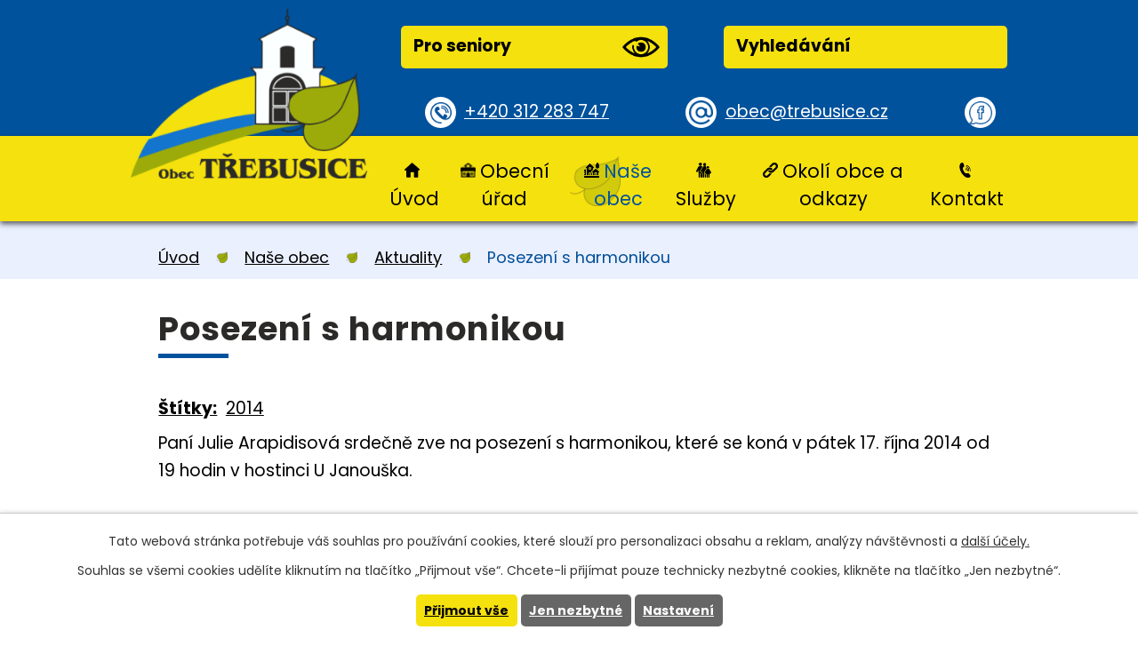

--- FILE ---
content_type: text/html; charset=utf-8
request_url: https://www.trebusice.cz/aktuality/posezeni-s-harmonikou-89632
body_size: 7068
content:
<!DOCTYPE html>
<html lang="cs" data-lang-system="cs">
	<head>



		<!--[if IE]><meta http-equiv="X-UA-Compatible" content="IE=EDGE"><![endif]-->
			<meta name="viewport" content="width=device-width, initial-scale=1, user-scalable=yes">
			<meta http-equiv="content-type" content="text/html; charset=utf-8" />
			<meta name="robots" content="index,follow" />
			<meta name="author" content="Antee s.r.o." />
			<meta name="description" content="Paní Julie Arapidisová srdečně zve na posezení s harmonikou, které se koná v pátek 17. října 2014 od 19 hodin v hostinci U Janouška." />
			<meta name="keywords" content="obec Třebusice" />
			<meta name="viewport" content="width=device-width, initial-scale=1, user-scalable=yes" />
<title>Posezení s harmonikou | Obec Třebusice</title>

		<link rel="stylesheet" type="text/css" href="https://cdn.antee.cz/jqueryui/1.8.20/css/smoothness/jquery-ui-1.8.20.custom.css?v=2" integrity="sha384-969tZdZyQm28oZBJc3HnOkX55bRgehf7P93uV7yHLjvpg/EMn7cdRjNDiJ3kYzs4" crossorigin="anonymous" />
		<link rel="stylesheet" type="text/css" href="/style.php?nid=SlFKUUo=&amp;ver=1768399196" />
		<link rel="stylesheet" type="text/css" href="/css/libs.css?ver=1768399900" />
		<link rel="stylesheet" type="text/css" href="https://cdn.antee.cz/genericons/genericons/genericons.css?v=2" integrity="sha384-DVVni0eBddR2RAn0f3ykZjyh97AUIRF+05QPwYfLtPTLQu3B+ocaZm/JigaX0VKc" crossorigin="anonymous" />

		<script src="/js/jquery/jquery-3.0.0.min.js" ></script>
		<script src="/js/jquery/jquery-migrate-3.1.0.min.js" ></script>
		<script src="/js/jquery/jquery-ui.min.js" ></script>
		<script src="/js/jquery/jquery.ui.touch-punch.min.js" ></script>
		<script src="/js/libs.min.js?ver=1768399900" ></script>
		<script src="/js/ipo.min.js?ver=1768399889" ></script>
			<script src="/js/locales/cs.js?ver=1768399196" ></script>

			<script src='https://www.google.com/recaptcha/api.js?hl=cs&render=explicit' ></script>

		<link href="/uredni-deska?action=atom" type="application/atom+xml" rel="alternate" title="Úřední deska">
		<link href="/aktuality?action=atom" type="application/atom+xml" rel="alternate" title="Aktuality">
		<link href="/aktuality-2010?action=atom" type="application/atom+xml" rel="alternate" title="Aktuality 2010">
		<link href="/uredni-deska-eng?action=atom" type="application/atom+xml" rel="alternate" title="Úřední deska">
		<link href="/akce-v-okoli?action=atom" type="application/atom+xml" rel="alternate" title="Akce v okolí">
		<link href="/rozpocet?action=atom" type="application/atom+xml" rel="alternate" title="Rozpočty a finanční dokumenty">
		<link href="/svoz-odpadu?action=atom" type="application/atom+xml" rel="alternate" title="Svoz odpadu, poplatek za psa">
		<link href="/dotace-v-obci?action=atom" type="application/atom+xml" rel="alternate" title="Dotace v obci">
		<link href="/foto-zdroj?action=atom" type="application/atom+xml" rel="alternate" title="Foto - zdroj">
		<link href="/aktualne-kalendar?action=atom" type="application/atom+xml" rel="alternate" title="Aktualně - kalendář">
<link rel="preconnect" href="https://fonts.gstatic.com/" crossorigin>
<link href="https://fonts.googleapis.com/css2?family=Hind&amp;family=Poppins:wght@400;700&amp;display=fallback" rel="stylesheet">
<link href="/image.php?nid=10100&amp;oid=7632883" rel="icon" type="image/png">
<link rel="shortcut icon" href="/image.php?nid=10100&amp;oid=7632883">
<link rel="preload" href="/image.php?nid=10100&amp;oid=7632907" as="image">
<script>
ipo.api.live('body', function(el) {
//posun patičky
$(el).find("#ipocopyright").insertAfter("#ipocontainer");
//posun fulltext
$(el).find(".fulltextSearchForm").prependTo(".header-inner .header__button-top");
//přidání třídy
$(el).find(".backlink").addClass("action-button");
//posun navigace
$(el).find("#iponavigation").prependTo("#ipomain");
});
</script>






	</head>

	<body id="page2208602" class="subpage2208602 subpage7280901"
			
			data-nid="10100"
			data-lid="CZ"
			data-oid="2208602"
			data-layout-pagewidth="1024"
			
			data-slideshow-timer="3"
			 data-ipo-article-id="89632" data-ipo-article-tags="2014"
						
				
				data-layout="responsive" data-viewport_width_responsive="1024"
			>



							<div id="snippet-cookiesConfirmation-euCookiesSnp">			<div id="cookieChoiceInfo" class="cookie-choices-info template_1">
					<p>Tato webová stránka potřebuje váš souhlas pro používání cookies, které slouží pro personalizaci obsahu a reklam, analýzy návštěvnosti a 
						<a class="cookie-button more" href="https://navody.antee.cz/cookies" target="_blank">další účely.</a>
					</p>
					<p>
						Souhlas se všemi cookies udělíte kliknutím na tlačítko „Přijmout vše“. Chcete-li přijímat pouze technicky nezbytné cookies, klikněte na tlačítko „Jen nezbytné“.
					</p>
				<div class="buttons">
					<a class="cookie-button action-button ajax" id="cookieChoiceButton" rel=”nofollow” href="/aktuality/posezeni-s-harmonikou-89632?do=cookiesConfirmation-acceptAll">Přijmout vše</a>
					<a class="cookie-button cookie-button--settings action-button ajax" rel=”nofollow” href="/aktuality/posezeni-s-harmonikou-89632?do=cookiesConfirmation-onlyNecessary">Jen nezbytné</a>
					<a class="cookie-button cookie-button--settings action-button ajax" rel=”nofollow” href="/aktuality/posezeni-s-harmonikou-89632?do=cookiesConfirmation-openSettings">Nastavení</a>
				</div>
			</div>
</div>				<div id="ipocontainer">

			<div class="menu-toggler">

				<span>Menu</span>
				<span class="genericon genericon-menu"></span>
			</div>

			<span id="back-to-top">

				<i class="fa fa-angle-up"></i>
			</span>

			<div id="ipoheader">

				<div class="header-inner layout-container">
	<a title="Obec Třebusice" href="/" class="header-logo">
		<img src="/image.php?nid=10100&amp;oid=7632907" alt="znak Obec Třebusice">
	</a>


	<div class="header__prvky">
		<div class="header__button-top flex-container">
			<span><a href="/pro-seniory" class="action-button">Pro seniory<img src="/image.php?nid=10100&amp;oid=7632882" alt="ikona oko"></a></span>
		</div>
		<div class="header__button-top flex-container">
			<span><a href="/vyhledavani" class="action-button">Vyhledávání<img src="" alt=""></a></span>
		</div>
	</div>
	<div class="header__button-bottom flex-container">
		<span><a href="tel:+420312283747" class="tel">+420 312 283 747</a></span>
		<span><a href="mailto:obec@trebusice.cz" class="mail">obec@trebusice.cz</a></span>
		<span><a class="tooltip" title="Navštivte nás na facebooku" href="https://cs-cz.facebook.com/Trebusice/" target="_blank" rel="noopener noreferrer"></a></span>
	</div>
</div>			</div>

			<div id="ipotopmenuwrapper">

				<div id="ipotopmenu">
<h4 class="hiddenMenu">Horní menu</h4>
<ul class="topmenulevel1"><li class="topmenuitem1 noborder" id="ipomenu7280850"><a href="/">Úvod</a></li><li class="topmenuitem1" id="ipomenu2178573"><a href="/obecni-urad">Obecní úřad</a><ul class="topmenulevel2"><li class="topmenuitem2" id="ipomenu2178574"><a href="/zakladni-informace">Základní informace</a></li><li class="topmenuitem2" id="ipomenu2178575"><a href="/popis-uradu">Popis úřadu</a></li><li class="topmenuitem2" id="ipomenu7165349"><a href="/povinne-zverejnovane-informace">Povinně zveřejňované informace</a></li><li class="topmenuitem2" id="ipomenu2178576"><a href="/poskytovani-informaci-prijem-podani">Poskytování informací, příjem podání</a></li><li class="topmenuitem2" id="ipomenu2178577"><a href="/dokumenty-obecniho-uradu-ozv-a-zakony">Dokumenty, OZV a zákony</a></li><li class="topmenuitem2" id="ipomenu2178580"><a href="/uredni-deska">Úřední deska</a></li><li class="topmenuitem2" id="ipomenu12162177"><a href="/uzemni-plan">Územní plán</a><ul class="topmenulevel3"><li class="topmenuitem3" id="ipomenu12162178"><a href="/uzemni-plan-aktualni">Územní plán aktuální</a></li><li class="topmenuitem3" id="ipomenu12162180"><a href="/uzemni-plan-stary">Územní plán archiv</a></li></ul></li><li class="topmenuitem2" id="ipomenu7346368"><a href="/rozpocet">Rozpočty a finanční dokumenty</a></li><li class="topmenuitem2" id="ipomenu2212703"><a href="/formulare">Formuláře</a></li><li class="topmenuitem2" id="ipomenu2178579"><a href="/elektronicka-podatelna">Elektronická podatelna</a></li><li class="topmenuitem2" id="ipomenu7165540"><a href="https://cro.justice.cz/" target="_blank">Registr oznámení</a></li><li class="topmenuitem2" id="ipomenu10511926"><a href="/verejne-zakazky2">Veřejné zakázky</a></li><li class="topmenuitem2" id="ipomenu7863897"><a href="/dotace-v-obci">Dotace v obci</a></li></ul></li><li class="topmenuitem1 active" id="ipomenu7280901"><a href="/obec">Naše obec</a><ul class="topmenulevel2"><li class="topmenuitem2 active" id="ipomenu2208602"><a href="/aktuality">Aktuality</a></li><li class="topmenuitem2" id="ipomenu7635304"><a href="/kalendar">Kalendář akcí</a></li><li class="topmenuitem2" id="ipomenu7165607"><a href="/akce-ou">Akce OÚ</a></li><li class="topmenuitem2" id="ipomenu2210165"><a href="/fotogalerie-obce">Fotogalerie obce</a></li><li class="topmenuitem2" id="ipomenu2212714"><a href="/obcasnik">Třebusický občasník</a></li><li class="topmenuitem2" id="ipomenu2210142"><a href="/nase-obec">Obec Třebusice - více o obci</a></li><li class="topmenuitem2" id="ipomenu2210183"><a href="/historie-obce">Kronika obce</a><ul class="topmenulevel3"><li class="topmenuitem3" id="ipomenu2210258"><a href="/historie-fotogalerie">Historie (fotogalerie)</a></li></ul></li><li class="topmenuitem2" id="ipomenu4645129"><a href="http://prohlidka.trebusice.cz/index.htm" target="_top">Virtuální prohlídka obce</a></li><li class="topmenuitem2" id="ipomenu7686300"><a href="http://pktrebusice.cz/" target="_top">PK Třebusice</a></li></ul></li><li class="topmenuitem1" id="ipomenu7280899"><a href="/sluzby">Služby</a><ul class="topmenulevel2"><li class="topmenuitem2" id="ipomenu2212942"><a href="/sluzby_matrika_posta_lekari">Matrika, pošta, lékaři</a></li><li class="topmenuitem2" id="ipomenu7686289"><a href="/ms/index.php?nid=10160&amp;lid=cs&amp;oid=4649538" target="_top">MŠ DUHA Třebusice</a></li><li class="topmenuitem2" id="ipomenu2212906"><a href="/vodne">Vodné</a></li><li class="topmenuitem2" id="ipomenu7686306"><a href="/svoz-odpadu">Svoz odpadu, poplatek za psa</a></li><li class="topmenuitem2" id="ipomenu2284845"><a href="/obecni-knihovna-trebusice">Obecní knihovna Třebusice</a></li><li class="topmenuitem2" id="ipomenu2212952"><a href="/jizdni-rady">Jízdní řády</a></li><li class="topmenuitem2" id="ipomenu2212921"><a href="/sport">Sport</a></li><li class="topmenuitem2" id="ipomenu7704020"><a href="/obchod-smisene-zbozi">Obchod se smíšeným zboží</a></li><li class="topmenuitem2" id="ipomenu11353215"><a href="/vyhledavani">vyhledávání</a></li></ul></li><li class="topmenuitem1" id="ipomenu7280902"><a href="/okoli-obce-a-odkazy">Okolí obce a odkazy</a><ul class="topmenulevel2"><li class="topmenuitem2" id="ipomenu4540336"><a href="/akce-v-okoli">Akce v okolí</a></li><li class="topmenuitem2" id="ipomenu2212898"><a href="/odkazy">Odkazy</a></li></ul></li><li class="topmenuitem1" id="ipomenu7280903"><a href="/kontakt">Kontakt</a></li></ul>
					<div class="cleartop"></div>
				</div>
			</div>
			<div id="ipomain">
				<div id="ipoLangIcons">

	<div>
		<a href="/" class="lang-cs"><img src="/img/lang_cs.png" title="Česky" alt="Česky"></a>
		<a href="/home" class="lang-en"><img src="/img/lang_en.png" title="English" alt="English"></a>
	</div>

</div>
<div class="data-aggregator-calendar" id="data-aggregator-calendar-7635304">
	<h4 class="newsheader">Kalendář akcí</h4>
	<div class="newsbody">
<div id="snippet-mainSection-dataAggregatorCalendar-7635304-cal"><div class="blog-cal ui-datepicker-inline ui-datepicker ui-widget ui-widget-content ui-helper-clearfix ui-corner-all">
	<div class="ui-datepicker-header ui-widget-header ui-helper-clearfix ui-corner-all">
		<a class="ui-datepicker-prev ui-corner-all ajax" href="/aktuality/posezeni-s-harmonikou-89632?mainSection-dataAggregatorCalendar-7635304-date=202512&amp;do=mainSection-dataAggregatorCalendar-7635304-reload" title="Předchozí měsíc">
			<span class="ui-icon ui-icon-circle-triangle-w">Předchozí</span>
		</a>
		<a class="ui-datepicker-next ui-corner-all ajax" href="/aktuality/posezeni-s-harmonikou-89632?mainSection-dataAggregatorCalendar-7635304-date=202602&amp;do=mainSection-dataAggregatorCalendar-7635304-reload" title="Následující měsíc">
			<span class="ui-icon ui-icon-circle-triangle-e">Následující</span>
		</a>
		<div class="ui-datepicker-title">Leden 2026</div>
	</div>
	<table class="ui-datepicker-calendar">
		<thead>
			<tr>
				<th title="Pondělí">P</th>
				<th title="Úterý">Ú</th>
				<th title="Středa">S</th>
				<th title="Čtvrtek">Č</th>
				<th title="Pátek">P</th>
				<th title="Sobota">S</th>
				<th title="Neděle">N</th>
			</tr>

		</thead>
		<tbody>
			<tr>

				<td>

						<span class="tooltip ui-state-default ui-datepicker-other-month">29</span>
				</td>
				<td>

						<span class="tooltip ui-state-default ui-datepicker-other-month">30</span>
				</td>
				<td>

						<span class="tooltip ui-state-default ui-datepicker-other-month">31</span>
				</td>
				<td>

						<span class="tooltip ui-state-default day-off holiday" title="Nový rok">1</span>
				</td>
				<td>

						<span class="tooltip ui-state-default">2</span>
				</td>
				<td>

						<span class="tooltip ui-state-default saturday day-off">3</span>
				</td>
				<td>

						<span class="tooltip ui-state-default sunday day-off">4</span>
				</td>
			</tr>
			<tr>

				<td>

						<span class="tooltip ui-state-default">5</span>
				</td>
				<td>

						<span class="tooltip ui-state-default">6</span>
				</td>
				<td>

						<span class="tooltip ui-state-default">7</span>
				</td>
				<td>

						<span class="tooltip ui-state-default">8</span>
				</td>
				<td>

						<span class="tooltip ui-state-default">9</span>
				</td>
				<td>

						<span class="tooltip ui-state-default saturday day-off">10</span>
				</td>
				<td>

						<span class="tooltip ui-state-default sunday day-off">11</span>
				</td>
			</tr>
			<tr>

				<td>

						<span class="tooltip ui-state-default">12</span>
				</td>
				<td>

						<span class="tooltip ui-state-default">13</span>
				</td>
				<td>

						<span class="tooltip ui-state-default">14</span>
				</td>
				<td>

					<a data-tooltip-content="#tooltip-content-calendar-20260115-7635304" class="tooltip ui-state-default" href="/aktuality/omezeni-otviraci-doby-ceske-posty-1512026" title="Omezení  otvírací doby České pošty 15.1.2026">15</a>
					<div class="tooltip-wrapper">
						<div id="tooltip-content-calendar-20260115-7635304">
							<div>Omezení  otvírací doby České pošty 15.1.2026</div>
						</div>
					</div>
				</td>
				<td>

						<span class="tooltip ui-state-default">16</span>
				</td>
				<td>

						<span class="tooltip ui-state-default saturday day-off">17</span>
				</td>
				<td>

						<span class="tooltip ui-state-default sunday day-off">18</span>
				</td>
			</tr>
			<tr>

				<td>

					<a data-tooltip-content="#tooltip-content-calendar-20260119-7635304" class="tooltip ui-state-default" href="/akce-v-okoli/zasedani-zastupitelstva-oe-trebusice" title="Zasedání zastupitelstva obce Třebusice">19</a>
					<div class="tooltip-wrapper">
						<div id="tooltip-content-calendar-20260119-7635304">
							<div>Zasedání zastupitelstva obce Třebusice</div>
						</div>
					</div>
				</td>
				<td>

						<span class="tooltip ui-state-default">20</span>
				</td>
				<td>

						<span class="tooltip ui-state-default">21</span>
				</td>
				<td>

						<span class="tooltip ui-state-default">22</span>
				</td>
				<td>

					<a data-tooltip-content="#tooltip-content-calendar-20260123-7635304" class="tooltip ui-state-default" href="/akce-v-okoli/deskovky-01-2026" title="Deskovky v knihovně 01 2026">23</a>
					<div class="tooltip-wrapper">
						<div id="tooltip-content-calendar-20260123-7635304">
							<div>Deskovky v knihovně 01 2026</div>
						</div>
					</div>
				</td>
				<td>

						<span class="tooltip ui-state-default saturday day-off">24</span>
				</td>
				<td>

						<span class="tooltip ui-state-default sunday day-off">25</span>
				</td>
			</tr>
			<tr>

				<td>

						<span class="tooltip ui-state-default">26</span>
				</td>
				<td>

						<span class="tooltip ui-state-default">27</span>
				</td>
				<td>

						<span class="tooltip ui-state-default">28</span>
				</td>
				<td>

						<span class="tooltip ui-state-default">29</span>
				</td>
				<td>

					<a data-tooltip-content="#tooltip-content-calendar-20260130-7635304" class="tooltip ui-state-default" href="/akce-v-okoli/do-zoo-zajezd-za-1-kc" title="Do ZOO Zájezd za 1 Kč">30</a>
					<div class="tooltip-wrapper">
						<div id="tooltip-content-calendar-20260130-7635304">
							<div>Do ZOO Zájezd za 1 Kč</div>
						</div>
					</div>
				</td>
				<td>

					<a data-tooltip-content="#tooltip-content-calendar-20260131-7635304" class="tooltip ui-state-default saturday day-off ui-state-highlight ui-state-active" href="/kalendar?date=2026-01-31" title="Sběr elektrospotřebičů s SDH Brandýsek,Do ZOO Zájezd za 1 Kč">31</a>
					<div class="tooltip-wrapper">
						<div id="tooltip-content-calendar-20260131-7635304">
							<div>Sběr elektrospotřebičů s SDH Brandýsek</div>
							<div>Do ZOO Zájezd za 1 Kč</div>
						</div>
					</div>
				</td>
				<td>

					<a data-tooltip-content="#tooltip-content-calendar-20260201-7635304" class="tooltip ui-state-default sunday day-off ui-datepicker-other-month" href="/akce-v-okoli/do-zoo-zajezd-za-1-kc" title="Do ZOO Zájezd za 1 Kč">1</a>
					<div class="tooltip-wrapper">
						<div id="tooltip-content-calendar-20260201-7635304">
							<div>Do ZOO Zájezd za 1 Kč</div>
						</div>
					</div>
				</td>
			</tr>
		</tbody>
	</table>
</div>
</div>	</div>
</div>

				<div id="ipomainframe">
					<div id="ipopage">
<div id="iponavigation">
	<h5 class="hiddenMenu">Drobečková navigace</h5>
	<p>
			<a href="/">Úvod</a> <span class="separator">&gt;</span>
			<a href="/obec">Naše obec</a> <span class="separator">&gt;</span>
			<a href="/aktuality">Aktuality</a> <span class="separator">&gt;</span>
			<span class="currentPage">Posezení s harmonikou</span>
	</p>

</div>
						<div class="ipopagetext">
							<div class="blog view-detail content">
								
								<h1>Posezení s harmonikou</h1>

<div id="snippet--flash"></div>
								
																	

<hr class="cleaner">


		<div class="tags table-row auto type-tags">
		<a class="box-by-content" href="/aktuality/posezeni-s-harmonikou-89632?do=tagsRenderer-clearFilter" title="Ukázat vše">Štítky:</a>
		<ul>

			<li><a href="/aktuality/posezeni-s-harmonikou-89632?tagsRenderer-tag=2014&amp;do=tagsRenderer-filterTag" title="Filtrovat podle 2014">2014</a></li>
		</ul>
	</div>
	

<hr class="cleaner">

<div class="article">
	

	<div class="paragraph text clearfix">
<p>Paní Julie Arapidisová srdečně zve na posezení s harmonikou, které se koná v pátek 17. října 2014 od 19 hodin v hostinci U Janouška.</p>	</div>
		
<div id="snippet--images"><div class="images clearfix">

	</div>
</div>


<div id="snippet--uploader"></div>			<div class="article-footer">
													<div class="published"><span>Publikováno:</span> 17. 10. 2014 10:15</div>

					</div>
	
</div>

<hr class="cleaner">
<div class="content-paginator clearfix">
	<span class="linkprev">
		<a href="/aktuality/smogova-situace-134687">

			<span class="linkprev-chevron">
				<i class="fa fa-angle-left"></i>
			</span>
			<span class="linkprev-text">
				<span class="linkprev-title">Smogová situace</span>
				<span class="linkprev-date">Změněno: 11. 10. 2017 21:02</span>
			</span>
		</a>
	</span>
	<span class="linkback">
		<a href='/aktuality'>
			<span class="linkback-chevron">
				<i class="fa fa-undo"></i>
			</span>
			<span class="linkback-text">
				<span>Zpět na přehled</span>
			</span>
		</a>
	</span>
	<span class="linknext">
		<a href="/aktuality/planovane-preruseni-dodavky-elektriny-22-a-24-srpna-2017-250656">

			<span class="linknext-chevron">
				<i class="fa fa-angle-right"></i>
			</span>
			<span class="linknext-text">
				<span class="linknext-title">Plánované přerušení…</span>
				<span class="linknext-date">Změněno: 11. 10. 2017 21:02</span>
			</span>
		</a>
	</span>
</div>

		
															</div>
						</div>
					</div>


					

					

					<div class="hrclear"></div>
					<div id="ipocopyright">
<div class="copyright">
	<div class="footer-title-bg">
	<div class="footer-title layout-container">
		<h2>Obec Třebusice</h2>
	</div>
</div>
<div class="footer layout-container flex-container">
	<div class="footer__item-text">
		<h4>Adresa:</h4>
		<p>Obecní úřad Třebusice<br>
			<a href="https://goo.gl/maps/nbuf2ggzXqVKu1kP6" target="_blank" rel="noopener noreferrer">Třebusice 133<br>273 41 Třebusice</a>
		</p>
		<p>
			<a href="tel:+420312283747" class="tel">+420 312 283 747</a><br>
			<a href="mailto:obec@trebusice.cz" class="mail">obec@trebusice.cz</a>
		</p>
	</div>
	<div class="footer__item-hodiny">
		<h4>Úřední hodiny</h4>
		<p>
			PO: 07:30-11:30; 17:00-19:00<br>
			ST: 07:30-11:30; 17:00-19:00
		</p>
	</div>
	<div class="footer__item-map">
		<a href="https://www.google.com/maps/place/273+41+T%C5%99ebusice/@50.2067213,14.148235,13.36z/data=!4m5!3m4!1s0x470bc62319dae5bb:0xc74b05cdc03e3e2f!8m2!3d50.2007787!4d14.1806492" target="_blank" rel="noopener noreferrer"><img src="/image.php?nid=10100&amp;oid=7632892" alt="Mapa Obec Třebusice"><span class="action-button">Najít obec na mapě</span></a>
	</div>
</div>
<div class="row antee">
	<div class="layout-container">
		© 2026 Obec Třebusice, <a href="mailto:kubinp@ttc.cz">Kontaktovat webmastera</a>, <span id="links"><a href="/mapa-stranek">Mapa stránek</a>, <a href="/prohlaseni-o-pristupnosti">Prohlášení o přístupnosti</a></span><br>ANTEE s.r.o. - <a href="https://www.antee.cz" rel="nofollow">Tvorba webových stránek</a>, Redakční systém IPO
	</div>
</div>
</div>
					</div>
					<div id="ipostatistics">
<script >
	var _paq = _paq || [];
	_paq.push(['disableCookies']);
	_paq.push(['trackPageView']);
	_paq.push(['enableLinkTracking']);
	(function() {
		var u="https://matomo.antee.cz/";
		_paq.push(['setTrackerUrl', u+'piwik.php']);
		_paq.push(['setSiteId', 3436]);
		var d=document, g=d.createElement('script'), s=d.getElementsByTagName('script')[0];
		g.defer=true; g.async=true; g.src=u+'piwik.js'; s.parentNode.insertBefore(g,s);
	})();
</script>
<script >
	$(document).ready(function() {
		$('a[href^="mailto"]').on("click", function(){
			_paq.push(['setCustomVariable', 1, 'Click mailto','Email='+this.href.replace(/^mailto:/i,'') + ' /Page = ' +  location.href,'page']);
			_paq.push(['trackGoal', null]);
			_paq.push(['trackPageView']);
		});

		$('a[href^="tel"]').on("click", function(){
			_paq.push(['setCustomVariable', 1, 'Click telefon','Telefon='+this.href.replace(/^tel:/i,'') + ' /Page = ' +  location.href,'page']);
			_paq.push(['trackPageView']);
		});
	});
</script>
					</div>

					<div id="ipofooter">
						
					</div>
				</div>
			</div>
		</div>
	</body>
</html>
